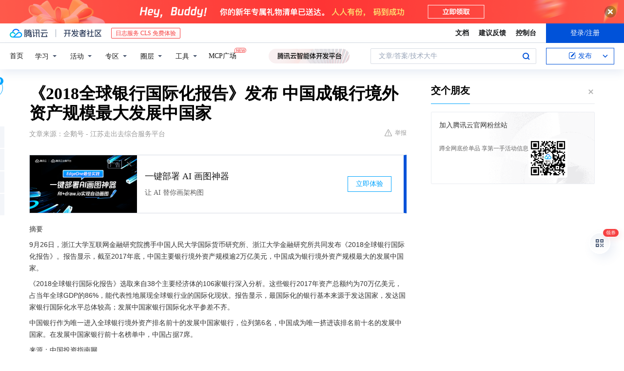

--- FILE ---
content_type: text/html; charset=utf-8
request_url: https://cloud.tencent.com/developer/news/325563
body_size: 12302
content:
<!DOCTYPE html><html munual-autotracker-init="" qct-pv-id="EbtNTFec9JikSHdt6jIxa" qct-ip="3.148.206.1"><head><meta charSet="UTF-8"/><meta http-equiv="X-UA-Compatible" content="IE=edge,chrome=1"/><title>《2018全球银行国际化报告》发布 中国成银行境外资产规模最大发展中国家 - 腾讯云开发者社区-腾讯云</title><meta name="keywords" content="技术社区,开发者社区,技术专栏,技术文章,技术交流,云计算,云主机,数据库,大数据,算法,人工智能,机器学习,docker,spark,小程序,云存储,建站,虚拟主机,网络存储,运维,机房"/><meta name="subject" content="空类-空类-空类"/><meta name="subjectTime" content="2018-10-23 09:33:23"/><meta name="description" content="《2018全球银行国际化报告》发布 中国成银行境外资产规模最大发展中国家。摘要9月26日，浙江大学互联网金融研究院携手中国人民大学国际货币研究所、浙江大学金融研究所共同发布《2018全球银行国际化报告》。报告显示，最国际化的银行基本来源于发达国家，发达国家银行国际化水平总体较高；中国银行作为唯一进入全球银行境外资产排名..."/><meta name="viewport" content="width=device-width, initial-scale=1.0, maximum-scale=1, viewport-fit=cover"/><meta name="format-detection" content="telephone=no"/><meta name="articleSource" content="Q"/><meta name="magicSource" content="N"/><link rel="canonical" href="https://cloud.tencent.com/developer/news/325563"/><link rel="stylesheet" href="//cloudcache.tencent-cloud.cn/open_proj/proj_qcloud_v2/gateway/portal/css/global-20209142343.css"/><link rel="stylesheet" href="//cloudcache.tencent-cloud.cn/qcloud/ui/community-pc/build/base/base-202507151730.css"/><link rel="stylesheet" href="//cloudcache.tencent-cloud.cn/qcloud/ui/cloud-community/build/base/base-202511051801.css"/><link rel="stylesheet" href="//cloudcache.tencent-cloud.cn/open_proj/proj_qcloud_v2/community-pc/build/AskDialog/AskDialog-202204021635.css?max_age=31536000"/><link rel="stylesheet" href="//cloudcache.tencent-cloud.cn/open_proj/proj_qcloud_v2/community-pc/build/AskDialog/AskDialog-202204021635.css?max_age=31536000"/><link rel="stylesheet" href="//cloudcache.tencent-cloud.cn/qcloud/ui/community-pc/build/Column/Column-202412201223.css"/><link rel="stylesheet" href="//cloudcache.tencent-cloud.cn/qcloud/ui/community-pc/build/News/News-202409021536.css"/><link rel="stylesheet" href="//cloudcache.tencent-cloud.cn/open_proj/proj_qcloud_v2/community/portal/css/markdown-201810241044.css?max_age=31536000"/><link rel="stylesheet" href="//cloudcache.tencent-cloud.cn/qcloud/draft-master/dist/draft-master-v2.1.26.d4s2ddo9sb.css?max_age=31536000"/><style media="screen">@supports (padding:max(0px)){.set-safe-area .com-main{bottom:calc(max(12px,constant(safe-area-inset-bottom)) + 50px);bottom:calc(max(12px,env(safe-area-inset-bottom)) + 50px)}.set-safe-area .com-main-simple-sec,.set-safe-area .com-main.without-tab-ft,.set-safe-area .com-main.without-ft{bottom:max(12px,constant(safe-area-inset-bottom));bottom:max(12px,env(safe-area-inset-bottom))}.set-safe-area .com-main-sec{bottom:max(12px,constant(safe-area-inset-bottom));bottom:max(12px,env(safe-area-inset-bottom))}.set-safe-area .com-m-footer,.set-safe-area .sa-fixed-btns{bottom:max(12px,constant(safe-area-inset-bottom));bottom:max(12px,env(safe-area-inset-bottom))}.set-safe-area .com-mobile-body{bottom:max(12px,constant(safe-area-inset-bottom));bottom:max(12px,env(safe-area-inset-bottom))}}@supports (padding:max(0px)){.set-safe-area .support-wrap,.set-safe-area div.body{bottom:max(12px,constant(safe-area-inset-bottom));bottom:max(12px,env(safe-area-inset-bottom))}.set-safe-area .com-responsive-no-ft div.body{bottom:max(12px,constant(safe-area-inset-bottom));bottom:max(12px,env(safe-area-inset-bottom))}}.doc-con .J-docShareModal{display: none;} .doc-con .J-docShareCopyTipModalMB{display: none} .with-focus+.com-main-simple-sec, .with-focus+.com-main,.with-focus+.com-body,.with-focus+.qa-body{top:100px} .qa-detail-ask-panel:after{display:none!important;} .sa-fixed-btns .c-btn-weak{background-color: #fff;} .qa-r-editor.draft-editor-host.rno-markdown{height: 290px;overflow-y:auto;} .uc-achievement{line-height:24px;margin-bottom:5px;white-space: initial;overflow:visible;text-overflow:initial} .uc-achievement .uc-achievement-icon{top:0;margin-top:0; .uc-hero+.com-body-main .com-tab .com-tab-item{margin-right: 28px;}</style></head><body style="position:initial"><div id="react-root" class=""><div class="news-detail"><div class="cdc-header is-fixed"><div class="cdc-header__placeholder"></div><div class="cdc-header__inner"><div id="community-top-header-product-container" style="display:block"></div><div class="cdc-header__top"><div class="cdc-header__top-left"><a href="/?from=20060&amp;from_column=20060" target="_blank" class="cdc-header__top-logo"><i>腾讯云</i></a><div class="cdc-header__top-line"></div><a href="/developer" class="cdc-header__top-logo community"><i>开发者社区</i></a><div class="cdc-header__activity"><div id="cloud-header-product-container" style="display:block"></div></div></div><div class="cdc-header__top-operates"><a href="/document/product?from=20702&amp;from_column=20702" target="_blank" class="cdc-header__link">文档</a><a href="/voc/?from=20703&amp;from_column=20703" target="_blank" class="cdc-header__link">建议反馈</a><a href="https://console.cloud.tencent.com?from=20063&amp;from_column=20063" target="_blank" class="cdc-header__link" track-click="{&quot;areaId&quot;:102001,&quot;subAreaId&quot;:1}">控制台</a><div class="cdc-header__account"><div class="cdc-header__account-inner"><button class="cdc-btn cdc-header__account-btn cdc-btn--primary">登录/注册</button></div></div></div></div><div class="cdc-header__bottom"><div class="cdc-header__bottom-nav"><a href="/developer" class="cdc-header__bottom-home">首页</a><div class="cdc-header__nav-list"><div class="cdc-header__nav-item">学习</div><div class="cdc-header__nav-item">活动</div><div class="cdc-header__nav-item">专区</div><div class="cdc-header__nav-item">圈层</div><div class="cdc-header__nav-item">工具</div></div><div class="cdc-header__activity"><a class="cdc-header__activity-tit" href="/developer/mcp" target="_blank" style="position:relative">MCP广场<img src="https://qccommunity.qcloudimg.com/image/new.png" style="position:absolute;width:24px;top:-6px;right:-20px"/></a></div><div id="community-header-product-container" style="display:block"></div></div><div class="cdc-header__bottom-operates"><div class="cdc-header__search"><div class="cdc-search__wrap"><div class="cdc-search"><span class="cdc-search__text">文章/答案/技术大牛</span><button class="cdc-search__btn">搜索<i class="cdc-search__i search"></i></button></div><div class="cdc-search__dropdown"><div class="cdc-search__bar"><input type="text" class="cdc-search__bar-input" placeholder="文章/答案/技术大牛" value=""/><div class="cdc-search__bar-btns"><button class="cdc-search__btn">搜索<i class="cdc-search__i search"></i></button><button class="cdc-search__btn">关闭<i class="cdc-search__i clear"></i></button></div></div></div></div></div><div class="cdc-header__create"><span class="cdc-header__create-btn not-logged"><span class="cdc-svg-icon-con"><span class="cdc-svg-icon" style="line-height:1;color:#0052D9;width:16px;height:16px"><svg width="16" height="16" viewBox="0 0 16 16" fill="currentcolor" xmlns="http://www.w3.org/2000/svg"><path d="M14.2466 12.0145C14.1698 13.6258 12.8381 14.9131 11.2129 14.9131H11.1579H4.0927H4.03772C2.4125 14.9131 1.08014 13.6258 1.00334 12.0145H1V11.8668V4.07213V4.04627V3.89922H1.00334C1.08014 2.28732 2.4125 1 4.03772 1H9.6473V1.00069H10.0786L8.7688 2.10773H8.43888H7.7916H6.37904H4.03772C2.97234 2.10773 2.10445 2.9777 2.10445 4.04629V4.41869V4.4472V6.39498V11.4269V11.4309V11.8668C2.10445 12.9354 2.97234 13.8053 4.03772 13.8053H6.37904H8.87153H11.2129C12.2782 13.8053 13.1461 12.9355 13.1461 11.8668V11.466V11.454V9.5181V6.39364L14.2506 5.3051V11.8668V12.0145H14.2466ZM10.4324 7.15226L9.63146 7.99761C9.36577 8.2693 8.69326 8.95104 8.48066 9.17631C8.26726 9.40288 8.09039 9.58901 7.95061 9.73544C7.81079 9.88188 7.72667 9.96597 7.70083 9.98656C7.63321 10.0488 7.55703 10.1144 7.47022 10.1846C7.38412 10.2542 7.29404 10.3099 7.20063 10.3516C7.10722 10.4007 6.97072 10.459 6.79049 10.5305C6.61028 10.6001 6.42213 10.6676 6.22468 10.7339C6.02792 10.8002 5.84109 10.8571 5.66484 10.9061C5.48795 10.9538 5.3561 10.9863 5.2693 11.0009C5.08977 11.0214 4.96988 10.993 4.90956 10.9168C4.84931 10.8405 4.83276 10.7107 4.85924 10.5312C4.87315 10.4331 4.9043 10.292 4.95468 10.1078C5.00431 9.92297 5.05802 9.7315 5.11431 9.53341C5.1713 9.33526 5.22629 9.15179 5.27926 8.98484C5.33297 8.8179 5.37599 8.7026 5.40978 8.64032C5.44953 8.54357 5.49463 8.45413 5.54495 8.37399C5.59465 8.29379 5.66616 8.20503 5.75965 8.10766C5.79934 8.06588 5.89281 7.96649 6.03988 7.81018C6.18624 7.65311 6.80114 7.02774 7.02104 6.79783L7.75117 6.03524L8.56212 5.1899L10.6345 3.02466L12.5214 4.93874L10.4324 7.15226ZM13.816 3.58581C13.7166 3.68987 13.6272 3.78064 13.5483 3.85883C13.4694 3.93703 13.4006 4.0066 13.3423 4.06686C13.276 4.13643 13.2144 4.19738 13.1561 4.24903L11.2785 2.33569C11.3785 2.24025 11.4965 2.12565 11.6336 1.99115C11.7707 1.85668 11.8854 1.75061 11.9761 1.67242C12.0934 1.57708 12.2133 1.51013 12.3385 1.47109C12.4525 1.43529 12.5644 1.41805 12.6751 1.41876H12.7056C12.7665 1.42139 12.8268 1.42729 12.8851 1.43724C12.8838 1.4366 12.8811 1.43724 12.8798 1.4366C12.8811 1.4366 12.8838 1.4366 12.8851 1.43724C13.1376 1.48428 13.4019 1.62009 13.6265 1.83743C13.7511 1.95871 13.8524 2.09382 13.9259 2.23296C14.0346 2.43834 14.0863 2.65304 14.0763 2.8491C14.0763 2.87294 14.0783 2.89748 14.0783 2.92201C14.0783 3.03529 14.0571 3.14789 14.0154 3.26055C13.9737 3.37314 13.9067 3.48185 13.816 3.58581Z" fill="#0052D9"></path></svg></span></span>发布<span class="cdc-svg-icon-con cdc-header__create-btn-arrow"><span class="cdc-svg-icon" style="line-height:1;color:inherit;width:16px;height:16px"><svg width="16" height="16" viewBox="0 0 16 16" fill="currentcolor" xmlns="http://www.w3.org/2000/svg"><path d="M8.16377 4L9.57798 5.41421L14.5277 10.364L13.1135 11.7782L8.1638 6.829L3.21402 11.7782L1.7998 10.364L8.16377 4Z"></path></svg></span></span></span></div></div></div></div></div><div class="cdc-m-header is-fixed"><div class="cdc-m-header__placeholder"></div><div class="cdc-m-header__inner"><div class="cdc-m-header__main"><div class="cdc-m-header__trigger"></div><div class="cdc-m-header__logo"><i class="cdc-m-header__logo-icon"></i></div><div class="cdc-m-header__search"><i class="cdc-m-header__search-icon"></i></div><div class="cdc-m-header__operate"><span class="cdc-m-header__operate-icon"></span></div></div></div></div><div class="J-body col-body news-body"><div class="com-body" qct-area="快讯详情页"><div class="com-body-main"><div class="com-2-layout"><div class="layout-main"><div><section class="c-mod col-article"><h1 class="col-article-title">《2018全球银行国际化报告》发布 中国成银行境外资产规模最大发展中国家</h1><div class="col-article-infos"><span class="article-infos-item">文章来源：<!-- -->企鹅号 - 江苏走出去综合服务平台</span><div class="extra-part"><div class="com-operations"><a href="javascript:;" class="com-opt-link link-report link-hidden"><i class="com-i-warn"></i>举报</a></div></div></div><div id="news-detail-content-product-container" style="display:block"></div><div><div class="rno-markdown undefined rno-"><p>摘要</p><p>9月26日，浙江大学互联网金融研究院携手中国人民大学国际货币研究所、浙江大学金融研究所共同发布《2018全球银行国际化报告》。报告显示，截至2017年底，中国主要银行境外资产规模逾2万亿美元，中国成为银行境外资产规模最大的发展中国家。</p><p>《2018全球银行国际化报告》选取来自38个主要经济体的106家银行深入分析。这些银行2017年资产总额约为70万亿美元，占当年全球GDP的86%，能代表性地展现全球银行业的国际化现状。报告显示，最国际化的银行基本来源于发达国家，发达国家银行国际化水平总体较高；发展中国家银行国际化水平参差不齐。</p><p>中国银行作为唯一进入全球银行境外资产排名前十的发展中国家银行，位列第6名，中国成为唯一挤进该排名前十名的发展中国家。在发展中国家银行前十名榜单中，中国占据7席。</p><p>来源：中国投资指南网</p></div></div><div id="J-viewLargeImageBox" class="zoom-mask" style="display:none;width:100%;height:100%"><div class="zoom-close"></div><div class="zoom-wrap"><img/><div class="c-loading"><div class="c-loading-inner"><div class="one"></div><div class="two"></div><div class="three"></div></div></div></div></div><ul class="col-article-source"><li><span class="article-source-item">发表于: <time dateTime="2018-10-11 11:16:03" title="2018-10-11 11:16:03"> 2018-10-11<span class="com-v-box">2018-10-11 11:16:03</span></time></span></li><li>原文链接<!-- -->：<!-- -->https://kuaibao.qq.com/s/20181011B0PN9C00?refer=cp_1026</li><li>腾讯「腾讯云开发者社区」是腾讯内容开放平台帐号（企鹅号）传播渠道之一，根据<a href="https://om.qq.com/notice/a/20160429/047194.htm" target="_blank" class="com-link" style="color:#00a4ff" rel="nofollow">《腾讯内容开放平台服务协议》</a>转载发布内容。</li><li>如有侵权，请联系 cloudcommunity@tencent.com 删除。</li></ul><div class="col-article-tags com-v-box"><nav class="col-tags"></nav></div><div class="com-widget-operations" style="visibility:hidden"><div class="main-cnt"><a href="javascript:;" class="com-opt-link link-like"><i class="com-i-like"></i><span class="text">0</span></a></div><div class="extra-cnt"><span class="com-opt-text share-text">分享</span><ul class="com-share-options"><li><div class="c-bubble-trigger"><a href="javascript:;" class="opt-item"><i class="opt-icon wechat"></i></a><div class="c-bubble c-bubble-left "><div class="c-bubble-inner"><div class="qr-img"></div><p class="qr-txt">分享快讯到朋友圈</p></div></div></div></li><li><div class="c-bubble-trigger"><a href="javascript:;" class="opt-item"><i class="opt-icon qq"></i></a><div class="c-bubble c-bubble-left "><div class="c-bubble-inner"><span>分享快讯到 QQ</span></div></div></div></li><li><div class="c-bubble-trigger"><a href="javascript:;" class="opt-item"><i class="opt-icon weibo"></i></a><div class="c-bubble c-bubble-left "><div class="c-bubble-inner"><span>分享快讯到微博</span></div></div></div></li><li><div class="c-bubble-trigger"><a class="opt-item" href="javascript:;"><i class="opt-icon copy"></i></a><div class="c-bubble c-bubble-left "><div class="c-bubble-inner"><span>复制快讯链接到剪贴板</span></div></div></div></li></ul></div></div></section><ul class="col-slibing-articles" track-click="{&quot;areaId&quot;:115001}" track-exposure="{&quot;areaId&quot;:115001}"><li><a href="/developer/news/325562" trackClick="{&quot;elementId&quot;:1}" hotrep="community.news.news-detail.prev">上一篇：互联网医疗平台：风口还是趋势</a></li><li><a href="/developer/news/325564" trackClick="{&quot;elementId&quot;:2}" hotrep="community.news.news-detail.next">下一篇：总裁邀约最新消息</a></li></ul><div style="margin:50px auto"></div><div style="margin:50px auto"></div><div class="detail-section" qct-area="相关快讯" qct-exposure=""><div class="detail-section-inner"><div class="c-mod detail-section-hd"><h2 class="detail-section-tit"><span>相关</span>快讯</h2></div><ul class="c-mod detail-section-bd news-article-related-list"><li class="news-article-related-item" qct-area="快讯-321459" qct-click="" qct-exposure=""><h3 class="news-article-related-tit"><a href="/developer/news/321459" target="_blank" hotrep="community.news.article_related.title_link">报告：中国已成银行境外资产 规模最大发展中国家</a></h3><span class="news-article-related-date">2018-10-21</span></li><li class="news-article-related-item" qct-area="快讯-415569" qct-click="" qct-exposure=""><h3 class="news-article-related-tit"><a href="/developer/news/415569" target="_blank" hotrep="community.news.article_related.title_link">为什么发展中国家的部分人群难以触及银行服务？</a></h3><span class="news-article-related-date">2019-08-14</span></li><li class="news-article-related-item" qct-area="快讯-142211" qct-click="" qct-exposure=""><h3 class="news-article-related-tit"><a href="/developer/news/142211" target="_blank" hotrep="community.news.article_related.title_link">美国智库：发展中国家“赶英超美”已接近尾声？</a></h3><span class="news-article-related-date">2018-03-13</span></li><li class="news-article-related-item" qct-area="快讯-1229235" qct-click="" qct-exposure=""><h3 class="news-article-related-tit"><a href="/developer/news/1229235" target="_blank" hotrep="community.news.article_related.title_link">哈佛大学约书亚·勒纳：创业适配？中国创投的崛起及其对发展中国家的影响</a></h3><span class="news-article-related-date">2023-10-31</span></li><li class="news-article-related-item" qct-area="快讯-661793" qct-click="" qct-exposure=""><h3 class="news-article-related-tit"><a href="/developer/news/661793" target="_blank" hotrep="community.news.article_related.title_link">2024年全球GDP前十名有七个也是全球人口前十，前五名亚洲占四个</a></h3><span class="news-article-related-date">2020-07-16</span></li><li class="news-article-related-item" qct-area="快讯-441392" qct-click="" qct-exposure=""><h3 class="news-article-related-tit"><a href="/developer/news/441392" target="_blank" hotrep="community.news.article_related.title_link">谢伏瞻：中等收入陷阱背后是发展中国家的技术能力陷阱</a></h3><span class="news-article-related-date">2019-09-09</span></li><li class="news-article-related-item" qct-area="快讯-952067" qct-click="" qct-exposure=""><h3 class="news-article-related-tit"><a href="/developer/news/952067" target="_blank" hotrep="community.news.article_related.title_link">区块链技术可以控制发展中国家的污染-博森科技量化炒币机器人合约</a></h3><span class="news-article-related-date">2022-11-17</span></li><li class="news-article-related-item" qct-area="快讯-891491" qct-click="" qct-exposure=""><h3 class="news-article-related-tit"><a href="/developer/news/891491" target="_blank" hotrep="community.news.article_related.title_link">港交所CEO欧冠升：迎接中国金融大发展带来的巨大机遇</a></h3><span class="news-article-related-date">2022-01-21</span></li><li class="news-article-related-item" qct-area="快讯-1283152" qct-click="" qct-exposure=""><h3 class="news-article-related-tit"><a href="/developer/news/1283152" target="_blank" hotrep="community.news.article_related.title_link">纳思达董事长汪东颖：开拓发展中国家市场，对企业明年发展乐观</a></h3><span class="news-article-related-date">2023-12-30</span></li><li class="news-article-related-item" qct-area="快讯-914011" qct-click="" qct-exposure=""><h3 class="news-article-related-tit"><a href="/developer/news/914011" target="_blank" hotrep="community.news.article_related.title_link">全球发展报告：截至2021年底世界仍有29亿人无法连接互联网</a></h3><span class="news-article-related-date">2022-06-21</span></li><li class="news-article-related-item" qct-area="快讯-1594899" qct-click="" qct-exposure=""><h3 class="news-article-related-tit"><a href="/developer/news/1594899" target="_blank" hotrep="community.news.article_related.title_link">出人意料！这个欧洲国家电商渗透率全球第一！</a></h3><span class="news-article-related-date">2024-07-16</span></li><li class="news-article-related-item" qct-area="快讯-3048622" qct-click="" qct-exposure=""><h3 class="news-article-related-tit"><a href="/developer/news/3048622" target="_blank" hotrep="community.news.article_related.title_link">重磅发布！全球数字贸易规模增至7.23万亿美元</a></h3><span class="news-article-related-date">2025-09-26</span></li><li class="news-article-related-item" qct-area="快讯-567752" qct-click="" qct-exposure=""><h3 class="news-article-related-tit"><a href="/developer/news/567752" target="_blank" hotrep="community.news.article_related.title_link">全球城市实验室发布2019全球500强城市，中国37个城市入选</a></h3><span class="news-article-related-date">2020-01-08</span></li><li class="news-article-related-item" qct-area="快讯-778272" qct-click="" qct-exposure=""><h3 class="news-article-related-tit"><a href="/developer/news/778272" target="_blank" hotrep="community.news.article_related.title_link">网速测试权威机构OOKLA报告：中国移动5G网速跃居全球第四</a></h3><span class="news-article-related-date">2021-02-25</span></li><li class="news-article-related-item" qct-area="快讯-1257986" qct-click="" qct-exposure=""><h3 class="news-article-related-tit"><a href="/developer/news/1257986" target="_blank" hotrep="community.news.article_related.title_link">全球计算机排行：老美垄断前10，霸榜前3，中国却跌出前十</a></h3><span class="news-article-related-date">2023-11-29</span></li><li class="news-article-related-item" qct-area="快讯-884678" qct-click="" qct-exposure=""><h3 class="news-article-related-tit"><a href="/developer/news/884678" target="_blank" hotrep="community.news.article_related.title_link">专家热议“全球价值链”：全球价值链的未来发展趋势可能发生重大变化？</a></h3><span class="news-article-related-date">2021-12-21</span></li><li class="news-article-related-item" qct-area="快讯-1122876" qct-click="" qct-exposure=""><h3 class="news-article-related-tit"><a href="/developer/news/1122876" target="_blank" hotrep="community.news.article_related.title_link">中国银联发布《中国银行卡产业发展报告（2023）》</a></h3><span class="news-article-related-date">2023-07-06</span></li><li class="news-article-related-item" qct-area="快讯-2059298" qct-click="" qct-exposure=""><h3 class="news-article-related-tit"><a href="/developer/news/2059298" target="_blank" hotrep="community.news.article_related.title_link">遥遥领先！中国人平均智商全球第一，美国仅排第27！国际智商登记处发布2025年世界排名</a></h3><span class="news-article-related-date">2025-01-07</span></li><li class="news-article-related-item" qct-area="快讯-1232855" qct-click="" qct-exposure=""><h3 class="news-article-related-tit"><a href="/developer/news/1232855" target="_blank" hotrep="community.news.article_related.title_link">“创新驱动 韧性发展” 2023专精特新赋能高质量发展论坛暨“隐形冠军”国际研讨会在宁波成功举办</a></h3><span class="news-article-related-date">2023-11-03</span></li><li class="news-article-related-item" qct-area="快讯-1255499" qct-click="" qct-exposure=""><h3 class="news-article-related-tit"><a href="/developer/news/1255499" target="_blank" hotrep="community.news.article_related.title_link">多发货跨境物流|《中国数字贸易发展报告2022》发布</a></h3><span class="news-article-related-date">2023-11-27</span></li></ul></div></div></div></div><div class="layout-side"><div class="com-2-section info-side-public" id="private-domain-aside"></div></div></div></div></div></div><div class="cdc-footer J-footer com-2-footer"><div class="cdc-footer__inner"><div class="cdc-footer__main"><div class="cdc-footer__website"><ul class="cdc-footer__website-group"><li class="cdc-footer__website-column"><div class="cdc-footer__website-box"><h3 class="cdc-footer__website-title">社区</h3><ul class="cdc-footer__website-list"><li class="cdc-footer__website-item"><a href="/developer/column">技术文章</a></li><li class="cdc-footer__website-item"><a href="/developer/ask">技术问答</a></li><li class="cdc-footer__website-item"><a href="/developer/salon">技术沙龙</a></li><li class="cdc-footer__website-item"><a href="/developer/video">技术视频</a></li><li class="cdc-footer__website-item"><a href="/developer/learning">学习中心</a></li><li class="cdc-footer__website-item"><a href="/developer/techpedia">技术百科</a></li><li class="cdc-footer__website-item"><a href="/developer/zone/list">技术专区</a></li></ul></div></li><li class="cdc-footer__website-column"><div class="cdc-footer__website-box"><h3 class="cdc-footer__website-title">活动</h3><ul class="cdc-footer__website-list"><li class="cdc-footer__website-item"><a href="/developer/support-plan">自媒体同步曝光计划</a></li><li class="cdc-footer__website-item"><a href="/developer/support-plan-invitation">邀请作者入驻</a></li><li class="cdc-footer__website-item"><a href="/developer/article/1535830">自荐上首页</a></li><li class="cdc-footer__website-item"><a href="/developer/competition">技术竞赛</a></li></ul></div></li><li class="cdc-footer__website-column"><div class="cdc-footer__website-box"><h3 class="cdc-footer__website-title">圈层</h3><ul class="cdc-footer__website-list"><li class="cdc-footer__website-item"><a href="/tvp">腾讯云最具价值专家</a></li><li class="cdc-footer__website-item"><a href="/developer/program/tm">腾讯云架构师技术同盟</a></li><li class="cdc-footer__website-item"><a href="/developer/program/tci">腾讯云创作之星</a></li><li class="cdc-footer__website-item"><a href="/developer/program/tdp">腾讯云TDP</a></li></ul></div></li><li class="cdc-footer__website-column"><div class="cdc-footer__website-box"><h3 class="cdc-footer__website-title">关于</h3><ul class="cdc-footer__website-list"><li class="cdc-footer__website-item"><a rel="nofollow" href="/developer/article/1006434">社区规范</a></li><li class="cdc-footer__website-item"><a rel="nofollow" href="/developer/article/1006435">免责声明</a></li><li class="cdc-footer__website-item"><a rel="nofollow" href="mailto:cloudcommunity@tencent.com">联系我们</a></li><li class="cdc-footer__website-item"><a rel="nofollow" href="/developer/friendlink">友情链接</a></li><li class="cdc-footer__website-item"><a rel="nofollow" href="/developer/article/2537547">MCP广场开源版权声明</a></li></ul></div></li></ul></div><div class="cdc-footer__qr"><h3 class="cdc-footer__qr-title">腾讯云开发者</h3><div class="cdc-footer__qr-object"><img class="cdc-footer__qr-image" src="https://qcloudimg.tencent-cloud.cn/raw/a8907230cd5be483497c7e90b061b861.png" alt="扫码关注腾讯云开发者"/></div><div class="cdc-footer__qr-infos"><p class="cdc-footer__qr-info"><span class="cdc-footer__qr-text">扫码关注腾讯云开发者</span></p><p class="cdc-footer__qr-info"><span class="cdc-footer__qr-text">领取腾讯云代金券</span></p></div></div></div><div class="cdc-footer__recommend"><div class="cdc-footer__recommend-rows"><div class="cdc-footer__recommend-cell"><h3 class="cdc-footer__recommend-title">热门产品</h3><div class="cdc-footer__recommend-wrap"><ul class="cdc-footer__recommend-list"><li class="cdc-footer__recommend-item"><a class="com-2-footer-recommend-link" href="/product/domain?from=20064&amp;from_column=20064">域名注册</a></li><li class="cdc-footer__recommend-item"><a class="com-2-footer-recommend-link" href="/product/cvm?from=20064&amp;from_column=20064">云服务器</a></li><li class="cdc-footer__recommend-item"><a class="com-2-footer-recommend-link" href="/product/tbaas?from=20064&amp;from_column=20064">区块链服务</a></li><li class="cdc-footer__recommend-item"><a class="com-2-footer-recommend-link" href="/product/message-queue-catalog?from=20064&amp;from_column=20064">消息队列</a></li><li class="cdc-footer__recommend-item"><a class="com-2-footer-recommend-link" href="/product/ecdn?from=20064&amp;from_column=20064">网络加速</a></li><li class="cdc-footer__recommend-item"><a class="com-2-footer-recommend-link" href="/product/tencentdb-catalog?from=20064&amp;from_column=20064">云数据库</a></li><li class="cdc-footer__recommend-item"><a class="com-2-footer-recommend-link" href="/product/dns?from=20064&amp;from_column=20064">域名解析</a></li><li class="cdc-footer__recommend-item"><a class="com-2-footer-recommend-link" href="/product/cos?from=20064&amp;from_column=20064">云存储</a></li><li class="cdc-footer__recommend-item"><a class="com-2-footer-recommend-link" href="/product/css?from=20064&amp;from_column=20064">视频直播</a></li></ul></div></div><div class="cdc-footer__recommend-cell"><h3 class="cdc-footer__recommend-title">热门推荐</h3><div class="cdc-footer__recommend-wrap"><ul class="cdc-footer__recommend-list"><li class="cdc-footer__recommend-item"><a class="com-2-footer-recommend-link" href="/product/facerecognition?from=20064&amp;from_column=20064">人脸识别</a></li><li class="cdc-footer__recommend-item"><a class="com-2-footer-recommend-link" href="/product/tm?from=20064&amp;from_column=20064">腾讯会议</a></li><li class="cdc-footer__recommend-item"><a class="com-2-footer-recommend-link" href="/act/pro/enterprise2022?from=20064&amp;from_column=20064">企业云</a></li><li class="cdc-footer__recommend-item"><a class="com-2-footer-recommend-link" href="/product/cdn?from=20064&amp;from_column=20064">CDN加速</a></li><li class="cdc-footer__recommend-item"><a class="com-2-footer-recommend-link" href="/product/trtc?from=20064&amp;from_column=20064">视频通话</a></li><li class="cdc-footer__recommend-item"><a class="com-2-footer-recommend-link" href="/product/imagerecognition?from=20064&amp;from_column=20064">图像分析</a></li><li class="cdc-footer__recommend-item"><a class="com-2-footer-recommend-link" href="/product/cdb?from=20064&amp;from_column=20064">MySQL 数据库</a></li><li class="cdc-footer__recommend-item"><a class="com-2-footer-recommend-link" href="/product/ssl?from=20064&amp;from_column=20064">SSL 证书</a></li><li class="cdc-footer__recommend-item"><a class="com-2-footer-recommend-link" href="/product/asr?from=20064&amp;from_column=20064">语音识别</a></li></ul></div></div><div class="cdc-footer__recommend-cell"><h3 class="cdc-footer__recommend-title">更多推荐</h3><div class="cdc-footer__recommend-wrap"><ul class="cdc-footer__recommend-list"><li class="cdc-footer__recommend-item"><a class="com-2-footer-recommend-link" href="/solution/data_protection?from=20064&amp;from_column=20064">数据安全</a></li><li class="cdc-footer__recommend-item"><a class="com-2-footer-recommend-link" href="/product/clb?from=20064&amp;from_column=20064">负载均衡</a></li><li class="cdc-footer__recommend-item"><a class="com-2-footer-recommend-link" href="/product/sms?from=20064&amp;from_column=20064">短信</a></li><li class="cdc-footer__recommend-item"><a class="com-2-footer-recommend-link" href="/product/ocr?from=20064&amp;from_column=20064">文字识别</a></li><li class="cdc-footer__recommend-item"><a class="com-2-footer-recommend-link" href="/product/vod?from=20064&amp;from_column=20064">云点播</a></li><li class="cdc-footer__recommend-item"><a class="com-2-footer-recommend-link" href="/product/bigdata-class?from=20064&amp;from_column=20064">大数据</a></li><li class="cdc-footer__recommend-item"><a class="com-2-footer-recommend-link" href="/solution/la?from=20064&amp;from_column=20064">小程序开发</a></li><li class="cdc-footer__recommend-item"><a class="com-2-footer-recommend-link" href="/product/tcop?from=20064&amp;from_column=20064">网站监控</a></li><li class="cdc-footer__recommend-item"><a class="com-2-footer-recommend-link" href="/product/cdm?from=20064&amp;from_column=20064">数据迁移</a></li></ul></div></div></div></div><div class="cdc-footer__copyright"><div class="cdc-footer__copyright-text"><p>Copyright © 2013 - <!-- -->2026<!-- --> Tencent Cloud. All Rights Reserved. 腾讯云 版权所有<!-- --> </p><p style="line-height:22px;display:inline-flex;align-items:center"><a href="https://qcloudimg.tencent-cloud.cn/raw/986376a919726e0c35e96b311f54184d.jpg" target="_blank">深圳市腾讯计算机系统有限公司</a><span> ICP备案/许可证号：</span><a href="https://beian.miit.gov.cn/#/Integrated/index" target="_blank">粤B2-20090059 </a><img width="14" src="https://qcloudimg.tencent-cloud.cn/raw/eed02831a0e201b8d794c8282c40cf2e.png" style="margin-right:5px"/><a href="https://beian.mps.gov.cn/#/query/webSearch?code=44030502008569" target="_blank">粤公网安备44030502008569号</a></p><p><a href="https://qcloudimg.tencent-cloud.cn/raw/a2390663ee4a95ceeead8fdc34d4b207.jpg" target="_blank">腾讯云计算（北京）有限责任公司</a> 京ICP证150476号 | <!-- --> <a href="https://beian.miit.gov.cn/#/Integrated/index" target="_blank">京ICP备11018762号</a></p></div></div></div></div></div><div class="com-widget-global"><div style="position:relative;z-index:8088"><div class="com-widget-global2"><div class="com-widget-global2__btn code"><div class="com-widget-global2__btn-tag">领券</div></div><div class="com-widget-global2__btn top" style="visibility:hidden"></div></div></div></div><div id="dialog-root"></div><div id="rno-dialog-root" class="rno-modal-wrap"></div></div><script>window.isServerContext = false; window.isClientContext = true;</script><script>window.$serverTime = 1769878406692; window.$clientTime = 1769878406692;</script><script class="">window.$ua = {"browser":{"name":"Chrome","version":"131.0.0.0","major":"131"},"cpu":{},"device":{"vendor":"Apple","model":"Macintosh"},"engine":{"name":"Blink","version":"131.0.0.0"},"os":{"name":"Mac OS","version":"10.15.7"}};</script><script src="https://cloudcache.tencent-cloud.com/qcloud/main/scripts/release/common/vendors/babel/polyfill.6.26.min.js"></script><script src="https://cloudcache.tencent-cloud.com/qcloud/main/scripts/release/common/vendors/react/react.16.8.6.min.js"></script><script src="https://cloudcache.tencent-cloud.com/qcloud/main/scripts/release/common/vendors/react/react-dom.16.8.6.min.js"></script><script src="https://cloudcache.tencent-cloud.com/qcloud/main/scripts/release/common/vendors/jquery-3.2.1.min.js"></script><script src="//cloudcache.tencent-cloud.com/qcloud/developer/scripts/release/base.225e98f95c.js?max_age=31536000" crossorigin="anonymous"></script><script src="//cloudcache.tencent-cloud.com/qcloud/draft-master/dist/draft-master-v2.1.26.d4s2ddo9sb.js?max_age=31536000"></script><script src="https://cloud.tencent.com/qccomponent/login/api.js"></script><script src="//cloudcache.tencent-cloud.com/qcloud/main/scripts/release/common/deps/wechatJsSdk.js?version=1_0_1&amp;max_age=31536000"></script><script src="//cloudcache.tencent-cloud.com/qcloud/developer/scripts/release/common.bb101c97e6.js?max_age=31536000" crossorigin="anonymous"></script><script src="https://web.sdk.qcloud.com/player/tcplayer/release/v4.7.2/tcplayer.v4.7.2.min.js"></script><script src="//dscache.tencent-cloud.cn/ecache/qcstat/qcloud/qcloudStatApi.js"></script><script src="https://qccommunity.qcloudimg.com/common/exposure-plugin-4.1.15.min.js"></script><script src="https://qccommunity.qcloudimg.com/community-track/qcloud-community-track.min.js"></script><script src="https://dscache.tencent-cloud.com/sdk/dianshi-sdk/loader/umd/dianshi-sdk-loader.v0.0.18.js"></script><script src="//cloudcache.tencent-cloud.com/qcloud/developer/scripts/release/news/news.1d31a9f09b.js?max_age=31536000" crossorigin="anonymous"></script><script class="">
window.$render({"newsDetail":{"id":325563,"title":"《2018全球银行国际化报告》发布 中国成银行境外资产规模最大发展中国家","status":0,"mediaName":"江苏走出去综合服务平台","crawlTime":1540301603,"publishTime":1539227763,"content":"entityMap|blocks|key|9osq3|text|摘要|type|unstyled|depth|inlineStyleRanges|entityRanges|data|eo0no|9月26日，浙江大学互联网金融研究院携手中国人民大学国际货币研究所、浙江大学金融研究所共同发布《2018全球银行国际化报告》。报告显示，截至2017年底，中国主要银行境外资产规模逾2万亿美元，中国成为银行境外资产规模最大的发展中国家。|fcn60|《2018全球银行国际化报告》选取来自38个主要经济体的106家银行深入分析。这些银行2017年资产总额约为70万亿美元，占当年全球GDP的86%25，能代表性地展现全球银行业的国际化现状。报告显示，最国际化的银行基本来源于发达国家，发达国家银行国际化水平总体较高；发展中国家银行国际化水平参差不齐。|843r1|中国银行作为唯一进入全球银行境外资产排名前十的发展中国家银行，位列第6名，中国成为唯一挤进该排名前十名的发展中国家。在发展中国家银行前十名榜单中，中国占据7席。|ctj7f|来源：中国投资指南网^0|0|0|0|0^^$0|$]|1|@$2|3|4|5|6|7|8|K|9|@]|A|@]|B|$]]|$2|C|4|D|6|7|8|L|9|@]|A|@]|B|$]]|$2|E|4|F|6|7|8|M|9|@]|A|@]|B|$]]|$2|G|4|H|6|7|8|N|9|@]|A|@]|B|$]]|$2|I|4|J|6|7|8|O|9|@]|A|@]|B|$]]]]","summary":"摘要9月26日，浙江大学互联网金融研究院携手中国人民大学国际货币研究所、浙江大学金融研究所共同发布《2018全球银行国际化报告》。报告显示，截至2017年底，中国主要银行境外资产规模逾2万亿美元，中国成为银行境外资产规模最大的发展中国家。《2018全球银行国际化报告》选取来自38个主要经济体的106家银行深入分析。这些银行2017年资产总额约为70万亿美元，占当年全球GDP的86%，能代表性地展现全球银行业的国际化现状。报告显示，最国际化的银行基本来源于发达国家，发达国家银行国际化水平总体较高；","originalUrl":"https://kuaibao.qq.com/s/20181011B0PN9C00?refer=cp_1026","readNum":3993,"likeNum":0,"coverImage":"","auditTime":0,"type":0,"extra":{"contentType":"packed","description":"《2018全球银行国际化报告》发布 中国成银行境外资产规模最大发展中国家。摘要9月26日，浙江大学互联网金融研究院携手中国人民大学国际货币研究所、浙江大学金融研究所共同发布《2018全球银行国际化报告》。报告显示，最国际化的银行基本来源于发达国家，发达国家银行国际化水平总体较高；中国银行作为唯一进入全球银行境外资产排名前十的发展中国家银行，位列第6名，中国成为唯一挤进该排名前十名的发展中国家。"},"deleted":false,"keywords":[],"tags":{},"tdk":{"description":"","keywords":[]}},"adjacentNews":{"prevNews":{"id":325562,"articleId":325562,"newsId":325562,"title":"互联网医疗平台：风口还是趋势","content":"","summary":"","abstract":"","status":0,"mediaName":"","crawlTime":0,"publishTime":0,"auditTime":0,"originalUrl":"","coverImage":"","coverImageUrl":"","type":0},"nextNews":{"id":325564,"articleId":325564,"newsId":325564,"title":"总裁邀约最新消息","content":"","summary":"","abstract":"","status":0,"mediaName":"","crawlTime":0,"publishTime":0,"auditTime":0,"originalUrl":"","coverImage":"","coverImageUrl":"","type":0}},"relatedNews":[{"createTime":1540099253,"newsId":321459,"origialPublishTime":1538066969,"status":0,"title":"报告：中国已成银行境外资产 规模最大发展中国家"},{"auditTime":1565776691,"createTime":1565776691,"newsId":415569,"origialPublishTime":1565690717,"status":1,"title":"为什么发展中国家的部分人群难以触及银行服务？"},{"createTime":1520933166,"newsId":142211,"origialPublishTime":1520932257,"status":1,"title":"美国智库：发展中国家“赶英超美”已接近尾声？"},{"createTime":1698711645,"newsId":1229235,"origialPublishTime":1698710400,"status":0,"title":"哈佛大学约书亚·勒纳：创业适配？中国创投的崛起及其对发展中国家的影响"},{"createTime":1594893030,"newsId":661793,"origialPublishTime":1594891322,"status":0,"title":"2024年全球GDP前十名有七个也是全球人口前十，前五名亚洲占四个"},{"auditTime":1568024727,"createTime":1568024727,"newsId":441392,"origialPublishTime":1567833495,"status":1,"title":"谢伏瞻：中等收入陷阱背后是发展中国家的技术能力陷阱"},{"createTime":1668663311,"newsId":952067,"origialPublishTime":1668611507,"status":0,"title":"区块链技术可以控制发展中国家的污染-博森科技量化炒币机器人合约"},{"auditTime":1642755204,"createTime":1642712468,"newsId":891491,"origialPublishTime":1642667940,"status":1,"title":"港交所CEO欧冠升：迎接中国金融大发展带来的巨大机遇"},{"createTime":1703911810,"newsId":1283152,"origialPublishTime":1703910162,"status":0,"title":"纳思达董事长汪东颖：开拓发展中国家市场，对企业明年发展乐观"},{"createTime":1655823068,"newsId":914011,"origialPublishTime":1655713265,"status":0,"title":"全球发展报告：截至2021年底世界仍有29亿人无法连接互联网"},{"auditTime":1721124090,"createTime":1721124089,"newsId":1594899,"origialPublishTime":1721123389,"status":0,"title":"出人意料！这个欧洲国家电商渗透率全球第一！"},{"auditTime":1758857418,"createTime":1758857418,"newsId":3048622,"origialPublishTime":1758856636,"status":0,"title":"重磅发布！全球数字贸易规模增至7.23万亿美元"},{"createTime":1578468018,"newsId":567752,"origialPublishTime":1578465872,"status":0,"title":"全球城市实验室发布2019全球500强城市，中国37个城市入选"},{"createTime":1614255648,"newsId":778272,"origialPublishTime":1614254343,"status":0,"title":"网速测试权威机构OOKLA报告：中国移动5G网速跃居全球第四"},{"createTime":1701271434,"newsId":1257986,"origialPublishTime":1701257887,"status":0,"title":"全球计算机排行：老美垄断前10，霸榜前3，中国却跌出前十"},{"createTime":1640087423,"newsId":884678,"origialPublishTime":1639581319,"status":0,"title":"专家热议“全球价值链”：全球价值链的未来发展趋势可能发生重大变化？"},{"createTime":1688584878,"newsId":1122876,"origialPublishTime":1688533857,"status":0,"title":"中国银联发布《中国银行卡产业发展报告（2023）》"},{"auditTime":1736249414,"createTime":1736249414,"newsId":2059298,"origialPublishTime":1736247840,"status":0,"title":"遥遥领先！中国人平均智商全球第一，美国仅排第27！国际智商登记处发布2025年世界排名"},{"createTime":1698985897,"newsId":1232855,"origialPublishTime":1698980633,"status":0,"title":"“创新驱动 韧性发展” 2023专精特新赋能高质量发展论坛暨“隐形冠军”国际研讨会在宁波成功举办"},{"createTime":1701068090,"newsId":1255499,"origialPublishTime":1701066510,"status":0,"title":"多发货跨境物流|《中国数字贸易发展报告2022》发布"}],"hasSupportedNews":false,"hasAuditRight":false,"hasRecommendRight":false,"path":"detail","recPolicyId":2600,"env":"production","documentBaseTitle":"腾讯云开发者社区-腾讯云","cdnDomain":"cloudcache.tencent-cloud.cn","cssDomain":"cloudcache.tencent-cloud.cn","qcloudDomain":"cloud.tencent.com","consoleDomain":"console.cloud.tencent.com","qcommunity_identify_id":"57h12MXNlfAkH7_Sg9gt8","session":{"isLogined":false,"isQcloudUser":false,"isOwner":false,"nickname":"","accountInfoCompleted":false,"phoneCompleted":false,"profile":{},"contactPhoneCompleted":false,"userInfo":{},"phoneMainland":false},"pvId":"EbtNTFec9JikSHdt6jIxa","userIp":"3.148.206.1","fromMiniProgram":false,"route":{"url":"/developer/news/325563","path":"/developer/news/325563","pathname":"/developer/news/325563","search":null,"query":{},"segments":["developer","news","325563"]}});
</script><script class="">
					if (!Element.prototype.matches)
	Element.prototype.matches = Element.prototype.msMatchesSelector ||
															Element.prototype.webkitMatchesSelector;
	if (!Element.prototype.closest)
		Element.prototype.closest = function(s) {
				var el = this;
				if (!document.documentElement.contains(el)) return null;
				do {
						if (el.matches(s)) return el;
						el = el.parentElement;
				} while (el !== null);
				return null;
		};
					 window.addEventListener('mouseover', function(evt) {
    const target = evt.target;
    if (!target) {
      return;
    }
    const aEle = target.closest('a');
    if (!aEle) {
      return;
    }
    let href = aEle.getAttribute('href');
    if (!href) {
      return;
    }
    href = href.replace(/cloud.tencent.com.cn|cloud.tencent.com|cloud.tencent.cn/g, 'cloud.tencent.com');
    aEle.setAttribute('href', href);
  }, true);
  
					</script></body></html>

--- FILE ---
content_type: text/plain
request_url: https://otheve.beacon.qq.com/analytics/v2_upload?appkey=0WEB0OEX9Y4SQ244
body_size: -46
content:
{"result": 200, "srcGatewayIp": "3.148.206.1", "serverTime": "1769878417063", "msg": "success"}

--- FILE ---
content_type: text/plain
request_url: https://otheve.beacon.qq.com/analytics/v2_upload?appkey=0WEB0OEX9Y4SQ244
body_size: -46
content:
{"result": 200, "srcGatewayIp": "3.148.206.1", "serverTime": "1769878414734", "msg": "success"}

--- FILE ---
content_type: text/plain
request_url: https://otheve.beacon.qq.com/analytics/v2_upload?appkey=0WEB0OEX9Y4SQ244
body_size: -46
content:
{"result": 200, "srcGatewayIp": "3.148.206.1", "serverTime": "1769878415798", "msg": "success"}

--- FILE ---
content_type: text/plain
request_url: https://otheve.beacon.qq.com/analytics/v2_upload?appkey=0WEB0OEX9Y4SQ244
body_size: -46
content:
{"result": 200, "srcGatewayIp": "3.148.206.1", "serverTime": "1769878414455", "msg": "success"}

--- FILE ---
content_type: text/plain
request_url: https://otheve.beacon.qq.com/analytics/v2_upload?appkey=0WEB0OEX9Y4SQ244
body_size: -46
content:
{"result": 200, "srcGatewayIp": "3.148.206.1", "serverTime": "1769878415814", "msg": "success"}

--- FILE ---
content_type: text/plain
request_url: https://otheve.beacon.qq.com/analytics/v2_upload?appkey=0WEB0OEX9Y4SQ244
body_size: -46
content:
{"result": 200, "srcGatewayIp": "3.148.206.1", "serverTime": "1769878415540", "msg": "success"}

--- FILE ---
content_type: text/plain
request_url: https://otheve.beacon.qq.com/analytics/v2_upload?appkey=0WEB0OEX9Y4SQ244
body_size: -46
content:
{"result": 200, "srcGatewayIp": "3.148.206.1", "serverTime": "1769878414774", "msg": "success"}

--- FILE ---
content_type: text/plain
request_url: https://otheve.beacon.qq.com/analytics/v2_upload?appkey=0WEB0OEX9Y4SQ244
body_size: -46
content:
{"result": 200, "srcGatewayIp": "3.148.206.1", "serverTime": "1769878414452", "msg": "success"}

--- FILE ---
content_type: text/plain
request_url: https://otheve.beacon.qq.com/analytics/v2_upload?appkey=0WEB0OEX9Y4SQ244
body_size: -46
content:
{"result": 200, "srcGatewayIp": "3.148.206.1", "serverTime": "1769878419934", "msg": "success"}

--- FILE ---
content_type: text/plain
request_url: https://otheve.beacon.qq.com/analytics/v2_upload?appkey=0WEB0OEX9Y4SQ244
body_size: -46
content:
{"result": 200, "srcGatewayIp": "3.148.206.1", "serverTime": "1769878419817", "msg": "success"}

--- FILE ---
content_type: text/plain
request_url: https://otheve.beacon.qq.com/analytics/v2_upload?appkey=0WEB0OEX9Y4SQ244
body_size: -46
content:
{"result": 200, "srcGatewayIp": "3.148.206.1", "serverTime": "1769878415797", "msg": "success"}

--- FILE ---
content_type: text/plain
request_url: https://otheve.beacon.qq.com/analytics/v2_upload?appkey=0WEB0OEX9Y4SQ244
body_size: -46
content:
{"result": 200, "srcGatewayIp": "3.148.206.1", "serverTime": "1769878419730", "msg": "success"}

--- FILE ---
content_type: text/plain
request_url: https://otheve.beacon.qq.com/analytics/v2_upload?appkey=0WEB0OEX9Y4SQ244
body_size: -46
content:
{"result": 200, "srcGatewayIp": "3.148.206.1", "serverTime": "1769878414737", "msg": "success"}

--- FILE ---
content_type: text/plain
request_url: https://otheve.beacon.qq.com/analytics/v2_upload?appkey=0WEB0OEX9Y4SQ244
body_size: -46
content:
{"result": 200, "srcGatewayIp": "3.148.206.1", "serverTime": "1769878414453", "msg": "success"}

--- FILE ---
content_type: text/plain
request_url: https://otheve.beacon.qq.com/analytics/v2_upload?appkey=0WEB0OEX9Y4SQ244
body_size: -46
content:
{"result": 200, "srcGatewayIp": "3.148.206.1", "serverTime": "1769878415799", "msg": "success"}

--- FILE ---
content_type: text/plain
request_url: https://otheve.beacon.qq.com/analytics/v2_upload?appkey=0WEB0OEX9Y4SQ244
body_size: -46
content:
{"result": 200, "srcGatewayIp": "3.148.206.1", "serverTime": "1769878419937", "msg": "success"}